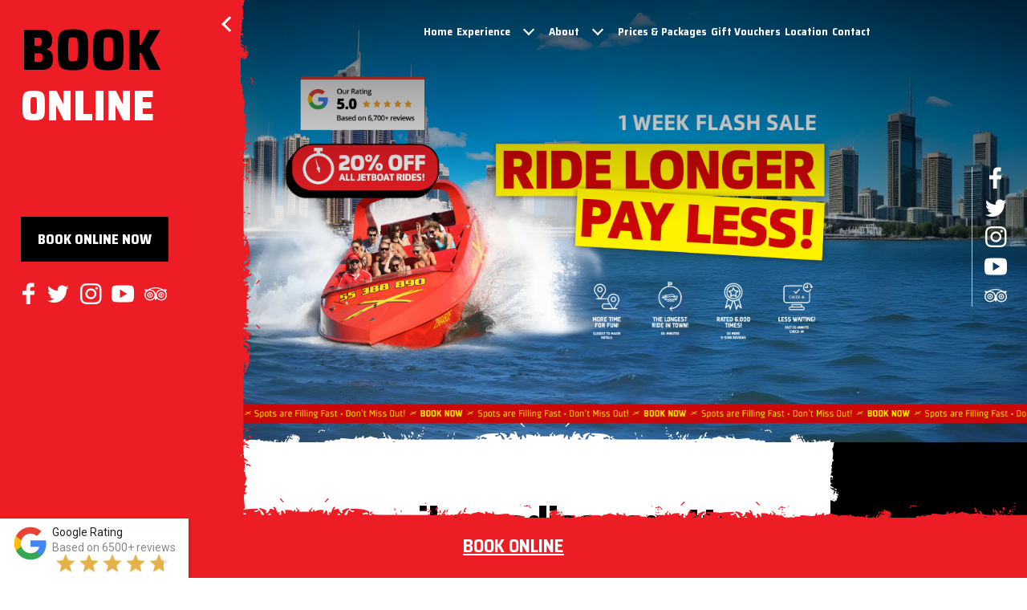

--- FILE ---
content_type: text/html; charset=UTF-8
request_url: https://www.jetboatextreme.com.au/xxxx-sail-paradise-regatta.html
body_size: 7759
content:
<!DOCTYPE html>
<html lang="en">
  <head>
    <meta charset="utf-8">
    <meta name="viewport" content="width=device-width, initial-scale=1, shrink-to-fit=no">
    <meta http-equiv="x-ua-compatible" content="ie=edge">
    <title>XXXX Sail Paradise Regatta - Jetboat Extreme</title>
    <meta name="description" content="At Jetboat Extreme we do't have the monopoly on excitement on the water! In it's forth year now...">
	<meta name="theme-color" content="#ec1d24">
    <meta name="robots" content="index,follow">
    <link rel="shortcut icon" type="image/x-icon" href="favicon.png">
    <link rel="stylesheet" href="/assets/components/modxminify/cache/styles-1-1710397139.min.css">
	<link href="https://fonts.googleapis.com/css2?family=Roboto:ital,wght@0,400;0,700;1,400;1,700&family=Saira+Semi+Condensed:wght@400;500;700;800&display=swap" rel="stylesheet">
	<link rel="canonical" href="https://www.jetboatextreme.com.au/xxxx-sail-paradise-regatta.html">
<!-- Google Tag Manager -->
<script>(function(w,d,s,l,i){w[l]=w[l]||[];w[l].push({'gtm.start':
new Date().getTime(),event:'gtm.js'});var f=d.getElementsByTagName(s)[0],
j=d.createElement(s),dl=l!='dataLayer'?'&l='+l:'';j.async=true;j.src=
'https://www.googletagmanager.com/gtm.js?id='+i+dl;f.parentNode.insertBefore(j,f);
})(window,document,'script','dataLayer','GTM-WFXKHHQ');</script>
<!-- End Google Tag Manager -->

<!-- Facebook Pixel Code -->
<script>
!function(f,b,e,v,n,t,s)
{if(f.fbq)return;n=f.fbq=function(){n.callMethod?
n.callMethod.apply(n,arguments):n.queue.push(arguments)};
if(!f._fbq)f._fbq=n;n.push=n;n.loaded=!0;n.version='2.0';
n.queue=[];t=b.createElement(e);t.async=!0;
t.src=v;s=b.getElementsByTagName(e)[0];
s.parentNode.insertBefore(t,s)}(window,document,'script',
'https://connect.facebook.net/en_US/fbevents.js');
fbq('init', '347802732862922'); 
fbq('track', 'PageView');
</script>
<noscript>
<img height="1" width="1"
src="https://www.facebook.com/tr?id=347802732862922&ev=PageView
&noscript=1"/>
</noscript>
<!-- End Facebook Pixel Code -->
<script type="application/ld+json">
{
  "@context": "http://schema.org",
  "@type": "TravelAgency",
  "address": {
    "@type": "PostalAddress",
    "streetAddress": "30-34 Ferny Ave",
    "addressLocality": "Surfers Paradise",
    "addressRegion": "QLD",
    "postalCode": "4217",
    "addressCountry": "Australia"
  },
  "geo": {
    "@type": "GeoCoordinates",
    "latitude": "-28.000013",
    "longitude": "153.426287"
    },
  "name": "Jetboat Extreme",
  "telephone": "07 5538 8890",
  "url": "https://www.jetboatextreme.com.au/",
  "email": "info@jetboatextreme.com.au",
  "description": "The Gold Coast's #1 jet boating experience offers the opportunity to see some of the area's most stunning scenery while experiencing the thrill and excitement aboard the Coast's largest and most powerful purpose-built jet boat. A must-do activity when you visit Australia.",
  "sameAs": [
  "https://www.facebook.com/jetboatextreme/",
  "https://www.tripadvisor.com/Attraction_Review-g255072-d2049935-Reviews-Jetboat_Extreme-Surfers_Paradise_Gold_Coast_Queensland.html",
  "https://www.youtube.com/user/jetboatextreme",
  "https://twitter.com/jetboatx"
  ],
  "priceRange" : "$$",
  "image" : "https://www.jetboatextreme.com.au/assets/images/England_Rugby_League.jpg",
   "aggregateRating":{
        "@type":"AggregateRating",
        "ratingValue": "4.5",
        "reviewCount": "265",
        "ratingCount": "265",
        "worstRating": "1",
        "bestRating": "5"
        }
  }
</script>



<!-- Open Graph -->
<meta property="og:title" content="XXXX Sail Paradise Regatta | Jetboat Extreme" />
<meta property="og:type" content="website" />
<meta property="og:url" content="https://www.jetboatextreme.com.au/xxxx-sail-paradise-regatta.html" />
<meta property="og:image" content="https://www.jetboatextreme.com.au/assets/images/sub_banner_surfers.jpg" />
<meta property="og:image:width" content="2000px" />
<meta property="og:image:height" content="800px" />
<meta property="og:description" content="At Jetboat Extreme we do't have the monopoly on excitement on the water! In it's forth year now..." />
<meta property="og:site_name" content="Jetboat Extreme" />
  </head>
  <body class="opened withreview subpage">
<!-- Google Tag Manager (noscript) -->
<noscript><iframe src="https://www.googletagmanager.com/ns.html?id=GTM-WFXKHHQ"
height="0" width="0" style="display:none;visibility:hidden"></iframe></noscript>
<!-- End Google Tag Manager (noscript) -->

<div id="top-phone">
  <a href="https://fareharbor.com/embeds/book/jetboatextreme/?ref=blackfriday&full-items=yes&flow=161327" title="Booking" class="btn">20% OFF – No Code Needed!</a>
  <!-- <a href="tel:07 5538 8890" title="Phone" class="btn"><img src="images/icon_phone_wh.png" alt="" width="16"> CLICK TO CALL</a> -->
</div>

<style>
  .fancybox-slide--iframe {
    display: none !important;
  }
 .index .hero-wrapper {
    width: 100vw;
    height: 100vh;
    overflow: hidden;
  }

  .hero-img {
    width: 100%;
    height: 100%;
    object-fit: cover;
    display: block;
  }
  .subpage .hero-img{max-height:850px;}

  .translate-widget {
    position: absolute;
    top: 20px;
    right: 20px;
    z-index: 10;
  }
  .hero-wrapper {
    position: relative;
}

.subpage .hero-wrapper:after {
    content: '';
    background: linear-gradient(180deg, #0000008f, transparent, transparent);
    height: 100%;
    width: 100%;
    position: absolute;
    z-index: 1;
    top: 0;
}
.subpage #top-socials{z-index:2;}



  @media (max-width: 768px) {
    /* Only apply smaller height to pages that use the Images TV */
    .has-image-tv .hero-wrapper {
      height: 55vh;
    }

    .has-image-tv .hero-img {
      object-position: center top;
    }

    .translate-widget {
      top: 40px;
    }
	 .subpage .hero-img{max-height:auto;}
  }
</style>

<!-- Add .has-image-tv class if Images TV is set -->
<header id="header" class="bg-img clearfix " style="padding: 0; margin: 0; position: relative;">

  <!-- Conditional Banner Image -->
  
    <!-- Otherwise, use the hardcoded Boxing Day banners -->
    <div class="hero-wrapper">
      <picture>
        <!-- Mobile version -->
        <source srcset="assets/images/news/MayJetboatwebbannermobile.jpg" media="(max-width: 768px)">
        <!-- Desktop version -->
        <img src="assets/images/news/MayJetboatwebbannerdesktop.jpg" alt="Boxing Day Sale" class="hero-img">
      </picture>
    </div>
  

  <!-- Floating Google Translate Widget -->
  <div class="translate-widget">
    <div id="google_translate_element" class="float-left float-lg-right"></div><script type="text/javascript">function googleTranslateElementInit() {new google.translate.TranslateElement({pageLanguage: 'en', layout: google.translate.TranslateElement.InlineLayout.SIMPLE}, 'google_translate_element');}</script><script type="text/javascript" src="//translate.google.com/translate_a/element.js?cb=googleTranslateElementInit"></script>
  </div>

  <!-- Navigation & conditional wrappers -->
  <div class='cover'>

  <nav id="nav" class="navbar navbar-expand-lg float-lg-right">
    <div class="container">
      <button class="navbar-toggler" type="button" data-toggle="collapse" data-target="#exCollapsingNavbar2" aria-controls="exCollapsingNavbar2" aria-expanded="false" aria-label="Toggle navigation">
        <span></span>
        <span></span>
        <span></span>
      </button>

      <div class="collapse navbar-collapse justify-content-lg-end" id="exCollapsingNavbar2">
        <ul class="nav navbar-nav main-nav">                <li class="nav-item first">
                  <a class="nav-link" href="https://www.jetboatextreme.com.au/" title="Adventure Jet Boating Rides Gold Coast" >Home</a>
                </li>
                <li class="nav-item dropdown">
                  <a class="nav-link dropdown-toggle" href="your-ride.html" data-toggle="dropdown" aria-haspopup="true" aria-expanded="false" title="Experience" >Experience</a>
                <div class="dropdown-menu"><a class="dropdown-item" href="your-ride.html" title="Ultimate Ocean Jet Boat Ride - The Experiences" >The Ride</a>
<a class="dropdown-item" href="safety-and-comfort.html" title="Comfortably Safe" >Comfortably Safe</a>
<a class="dropdown-item" href="memories.html" title="Memories of Jet Boat Ride" >Memories</a>
<a class="dropdown-item" href="faq.html" title="Frequently Asked Questions - News &amp; Updates" >FAQs</a>
</div></li>
                <li class="nav-item dropdown">
                  <a class="nav-link dropdown-toggle" href="about-us.html" data-toggle="dropdown" aria-haspopup="true" aria-expanded="false" title="About Us" >About</a>
                <div class="dropdown-menu"><a class="dropdown-item" href="about-us.html" title="Background" >Background</a>
<a class="dropdown-item" href="boats-and-drivers.html" title="Our Jet Boats" >Jet Boats</a>
<a class="dropdown-item" href="the-team.html" title="Our Jet Boating Team" >Crew</a>
<a class="dropdown-item" href="reviews.html" title="Jet Boat Customer Reviews" >Reviews</a>
<a class="dropdown-item" href="images.html" title="Showcase Images & Media - Showcase" >Gallery</a>
</div></li>
                <li class="nav-item dropdown">
                  <a class="nav-link" href="prices-and-packages.html" title="Jet Boating Rates & Specials Gold Coast" >Prices & Packages</a>
                </li>
                <li class="nav-item">
                  <a class="nav-link" href="gift-vouchers.html" title="Jet Boating Gift Vouchers" >Gift Vouchers</a>
                </li>
                <li class="nav-item">
                  <a class="nav-link" href="location.html" title="Our Surfers Paradise Location" >Location</a>
                </li>
                <li class="nav-item last">
                  <a class="nav-link" href="contact.html" title="Contact" >Contact</a>
                </li>
</ul>
      </div>
    </div>
  </nav>

  <!-- Logo -->
  <!--
  <div class="container clearfix">
    <div class="logo"><a href="https://www.jetboatextreme.com.au/">Jetboat Extreme</a></div>

    
      <nav id="breadcrumb" class="text-center">
        
      </nav>
  </div>
  -->

  
    <nav id="top-socials" class="d-none d-md-block">
      <ul class="socials"><li class="first"><a href="https://www.facebook.com/pages/Jetboat-Extreme/171880242840596" title="Facebook" class="facebook" target="_blank">Like us on Facebook</a></li>
<li><a href="https://twitter.com/jetboatx" title="Twitter" class="twitter" target="_blank">Follow us on Twitter</a></li>
<li><a href="https://www.instagram.com/jetboatextreme/" title="Instagram" class="instagram" target="_blank">Check us on Instagram</a></li>
<li><a href="https://www.youtube.com/user/jetboatextreme" title="Youtube" class="youtube" target="_blank">Watch our Youtube videos</a></li>
<li class="last"><a href="https://www.tripadvisor.com/Attraction_Review-g255072-d2049935-Reviews-Jetboat_Extreme-Surfers_Paradise_Gold_Coast_Queensland.html" title="Tripadvisor" class="tripadvisor" target="_blank">Check us on Trip Advisor</a></li>
</ul>
    </nav>
  </div>

</header>

    <div id="page-top"></div>
    <div id="content-holder" class="row no-gutters">
      <main id="content" class="col-lg-9 jaggy-box-wh jaggy-right jaggy-top">
        <div class="container innerpad">
          <h1>XXXX Sail Paradise Regatta</h1>
          <p>At Jetboat Extreme we do't have the monopoly on excitement on the water! In it's forth year now, the <a title="Sail Paradise" href="https://www.sailparadise.com.au/" rel="noopener" target="_blank">XXXX Sail Paradise Regatta</a> has enough on-water and on-shore fun for everyone - competitive sailing for crews and live entertainment and food for all each night throughout the event. Get on down to the Waterfront Clubhouse between the 15th and 17th of March to catch the fun.</p>
<p>If wind-powered sailing doesn't float your boat, let us <a title="Jetboat Extreme" href="https://www.jetboatextreme.com.au/" target="_blank">take you for a spin</a> around the best scenery the Gold Coast has to offer - we promise it will be the ride of a lifetime!</p>
<p><a style="width:300px;" class="btn btn-block btn-outline-dark" href="blog.html">Back To News</a></p>
        </div>
      </main>
      <aside id="sidebar" class="col-lg-3 bg-blk">
        <div>        <nav id="side-services">
          <div class="row no-gutters side-menu">

          </div>
        </nav></div>
      </aside>
    </div>



    <aside id="panel-subscribe" class="jaggy-box-yl jaggy-top">
      <div class="container innerpad">
<form id="subscription-form" class="js-cm-form row" action="https://www.createsend.com/t/subscribeerror?description=" method="post" data-id="5B5E7037DA78A748374AD499497E309EC73BEA93FF35BC4C82D1B340D313CF2C6132F3A476B37903C4CDCA279DB34E675AC4CE5AAE53D6300E57F51359366FE6">	
          <div class="title col-xl-3">
            <h2>Receive good things</h2>
          </div>
          <div class="form-group col-md-6 col-xl-3">
            <label for="fieldName" class="sr-only">Your name</label>
            <input id="fieldName" name="cm-name" type="text" class="form-control" placeholder="Enter your name" value="">
          </div>
          <div class="form-group col-md-6 col-xl-3">
            <label for="fieldEmail" class="sr-only">Email address</label>
            <input id="fieldEmail" name="cm-ojtuuly-ojtuuly" type="email" class="js-cm-email-input form-control" placeholder="Email address" value="" required>
          </div>
          <div class="form-btn col-xl-3">
            <button type="submit" id="btn-subscribe" class="js-cm-submit-button btn btn-block btn-dark">Subscribe</button>
          </div>
        </form>
<script type="text/javascript" src="https://js.createsend1.com/javascript/copypastesubscribeformlogic.js"></script>
      </div>
    </aside>
    <footer id="footer" class="text-white">
      <div class="top jaggy-box-blk jaggy-top">
        <div class="container innerpad-sm">
          <div class="row">
            <div class="col-xl-4 identity">
              <div class="logo"><a href="https://www.jetboatextreme.com.au/">Jetboat Extreme</a></div>
              <p>Experience thrills, adrenaline rush &amp; awesome views while doing 360 degree spins with the #1 Gold Coast Jet Boat operator! Departing from Surfers Paradise. <a href="your-ride.html">Discover More</a></p>
            </div>
            <nav class="col-md-6 col-xl-4 footer-nav">
              <h3>Navigate</h3>
              <ul class="row"><li class="col-sm-6 first"><a href="about-us.html" title="About Us" >About Us</a></li>
<li class="col-sm-6"><a href="blog.html" title="News" >News</a></li>
<li class="col-sm-6"><a href="we-recommend-play.html" title="We Recommend" >We Recommend</a></li>
<li class="col-sm-6"><a href="boats-and-drivers.html" title="Boats & Drivers" >Boats & Drivers</a></li>
<li class="col-sm-6"><a href="legal.html" title="Legal" >Legal</a></li>
<li class="col-sm-6"><a href="links.html" title="Links" >Links</a></li>
<li class="col-sm-6"><a href="reviews.html" title="Testimonials" >Testimonials</a></li>
<li class="col-sm-6"><a href="images.html" title="Media" >Media</a></li>
<li class="col-sm-6"><a href="faq.html" title="FAQs" >FAQs</a></li>
<li class="col-sm-6 last"><a href="contact.html" title="Contact Us" >Contact Us</a></li>
</ul>
            </nav>
            <section class="col-md-6 col-xl-4 footer-contact">
              <h3>Contact us</h3>
              <ul class="contact-list">
                <li class="phone">
                  <a href="tel:0755388890">07 5538 8890</a>
                </li>
                <li class="mobile">
                  <a href="tel:0404099981">0404 099 981</a>
                </li>
                <li class="email">
                  <a href="mailto:&#x62;&#x6F;&#x6F;&#x6B;&#x69;&#x6E;&#x67;&#x73;&#x40;&#x6A;&#x65;&#x74;&#x62;&#x6F;&#x61;&#x74;&#x65;&#x78;&#x74;&#x72;&#x65;&#x6D;&#x65;&#x2E;&#x63;&#x6F;&#x6D;&#x2E;&#x61;&#x75;">&#x62;&#x6F;&#x6F;&#x6B;&#x69;&#x6E;&#x67;&#x73;&#x40;&#x6A;&#x65;&#x74;&#x62;&#x6F;&#x61;&#x74;&#x65;&#x78;&#x74;&#x72;&#x65;&#x6D;&#x65;&#x2E;&#x63;&#x6F;&#x6D;&#x2E;&#x61;&#x75;</a>
                </li>
                <li class="address">
                  <strong><a style="color: #ffffff; text-decoration: none;" href="location.html">LOCATION / BOARDING</a></strong><br>
                  Behind Vibe Hotel and Driftwood Social<br />
Ferny Ave, Surfers Paradise,<br />
QLD, Australia
                </li>
              </ul>
            </section>
          </div>
        </div>
      </div>
      <div class="bottom jaggy-box-dg jaggy-top">
        <div class="container innerpad-sm text-center clearfix">
          <p class="copyright saira float-md-left text-md-left">&copy; 2025 <strong>Jetboat Extreme</strong>. Web Design by <a href="https://www.e-cbd.com.au/" rel="nofollow">e-CBD</a></p>
          <nav class="footer-socials float-md-right">
            <ul class="socials"><li class="first"><a href="https://www.facebook.com/pages/Jetboat-Extreme/171880242840596" title="Facebook" class="facebook" target="_blank">Like us on Facebook</a></li>
<li><a href="https://twitter.com/jetboatx" title="Twitter" class="twitter" target="_blank">Follow us on Twitter</a></li>
<li><a href="https://www.instagram.com/jetboatextreme/" title="Instagram" class="instagram" target="_blank">Check us on Instagram</a></li>
<li><a href="https://www.youtube.com/user/jetboatextreme" title="Youtube" class="youtube" target="_blank">Watch our Youtube videos</a></li>
<li class="last"><a href="https://www.tripadvisor.com/Attraction_Review-g255072-d2049935-Reviews-Jetboat_Extreme-Surfers_Paradise_Gold_Coast_Queensland.html" title="Tripadvisor" class="tripadvisor" target="_blank">Check us on Trip Advisor</a></li>
</ul>
          </nav>
        </div>
        <div id="bt-top"><a href="#header" class="scroll-link"><img src="images/bt_top.png" width="98" height="98" alt="Go to top"></a></div>
      </div>
    </footer>
    <div id="booking" class="jaggy-box-rd jaggy-right jaggy-top text-white">
      <a href="#" class="btn-toggle saira">Book Online</a>
      <div class="inner">
        <h2><strong>Book</strong> Online</h2>
        <div class="row">
          <div class="col-md-6 col-xl-12 form-wrap">
            <script src="https://fareharbor.com/embeds/script/calendar/jetboatextreme/items/140920/?fallback=simple&flow=161327"></script>
          </div>
          <div class="contact-panel d-none d-md-block col-md-6 col-xl-12">
		  <iframe src="https://d325fts3rz110p.cloudfront.net/v1/Page/Button/jetboatextreme?text=QnV5IFBob3Rvcw==" style="width:110px;height:40px;overflow:hidden;display:inline-block" frameborder="0"></iframe>

<p>
<a href="https://fareharbor.com/embeds/book/jetboatextreme/items/140920/calendar/?flow=161327&amp;from-ssl=yes&amp;ga=UA-80886691-2%2C1762982606.1598337209%3B&amp;ga4t=&amp;g4=yes&amp;cp=no&amp;csp=no&amp;back=https%3A%2F%2Fwww.jetboatextreme.com.au%2F&amp;language=en-gb&amp;u=91360793-945c-4c02-988c-7a954abda8b1" class="btn btn-dark">Book Online Now</a>
</p>




<!--
		 <ul class="contact-list saira">
              <li class="phone">
                <a href="tel:0755388890">07 5538 8890</a>
              </li>
              <li class="mobile">
                <a href="tel:0404099981">0404 099 981</a>
              </li>
              <li class="email">
                <a href="mailto:&#x62;&#x6F;&#x6F;&#x6B;&#x69;&#x6E;&#x67;&#x73;&#x40;&#x6A;&#x65;&#x74;&#x62;&#x6F;&#x61;&#x74;&#x65;&#x78;&#x74;&#x72;&#x65;&#x6D;&#x65;&#x2E;&#x63;&#x6F;&#x6D;&#x2E;&#x61;&#x75;">&#x62;&#x6F;&#x6F;&#x6B;&#x69;&#x6E;&#x67;&#x73;&#x40;&#x6A;&#x65;&#x74;&#x62;&#x6F;&#x61;&#x74;&#x65;&#x78;&#x74;&#x72;&#x65;&#x6D;&#x65;&#x2E;&#x63;&#x6F;&#x6D;&#x2E;&#x61;&#x75;</a>
              </li>
              <li class="address">
                Behind Vibe Hotel and Driftwood Social<br />
Ferny Ave, Surfers Paradise,<br />
QLD, Australia
              </li>
            </ul>

			-->
            <nav class="booking-socials">
              <ul class="socials"><li class="first"><a href="https://www.facebook.com/pages/Jetboat-Extreme/171880242840596" title="Facebook" class="facebook" target="_blank">Like us on Facebook</a></li>
<li><a href="https://twitter.com/jetboatx" title="Twitter" class="twitter" target="_blank">Follow us on Twitter</a></li>
<li><a href="https://www.instagram.com/jetboatextreme/" title="Instagram" class="instagram" target="_blank">Check us on Instagram</a></li>
<li><a href="https://www.youtube.com/user/jetboatextreme" title="Youtube" class="youtube" target="_blank">Watch our Youtube videos</a></li>
<li class="last"><a href="https://www.tripadvisor.com/Attraction_Review-g255072-d2049935-Reviews-Jetboat_Extreme-Surfers_Paradise_Gold_Coast_Queensland.html" title="Tripadvisor" class="tripadvisor" target="_blank">Check us on Trip Advisor</a></li>
</ul>
            </nav>
          </div>
        </div>
      </div>
    </div>


<style>
#bookingtwo{position:fixed;bottom:0;right:0;left:0;z-index:11;margin:auto;}
a.btn-toggle-two.saira {
    text-align: center;
    background: #ec1d24;
    display: block;
    width: 100%;
    height: 75px;
    padding: 24px 50px;
    font-size: 1.33333rem;
    font-weight: bold;
    line-height: 1em;
    text-align: center;
    text-transform: uppercase;
    color: #fff;
    -webkit-transition: all .2s linear;
    transition: all .2s linear;
}

#footer {
    padding-bottom: 58px;
}
</style>

<div id="bookingtwo" class="d-none d-md-block jaggy-box-rd jaggy-top text-white">
<a href="https://fareharbor.com/embeds/book/jetboatextreme/items/140920/calendar/?flow=161327&amp;from-ssl=yes&amp;ga=UA-80886691-2%2C1762982606.1598337209%3B&amp;ga4t=&amp;g4=yes&amp;cp=no&amp;csp=no&amp;back=https%3A%2F%2Fwww.jetboatextreme.com.au%2F&amp;language=en-gb&amp;u=91360793-945c-4c02-988c-7a954abda8b1" class="btn-toggle-two saira">Book Online</a>
</div>


    <script src="js/jquery.min.3.3.1.js"></script>
    <!-- FareHarbor Lightframe API - do not remove - see: https://fareharbor.com/help/website/resources/lightframe-api/ -->
      <script src="https://fareharbor.com/embeds/api/v1/?autolightframe=yes"></script>
    <script src="js/popper.min.js"></script>
    <script src="js/bootstrap.min.js"></script>
    <script src="js/owl.carousel.min.js"></script>

   <script src="js/jquery.fancybox.min.js"></script>
    <script src="js/jquery.lazy.min.js"></script>
<script>
function downloadJSAtOnload() {

var element = document.createElement("script");
element.src = "/assets/components/modxminify/cache/scripts-2-1597903307.min.js?v=202002191";
document.body.appendChild(element);
}
if (window.addEventListener)
window.addEventListener("load", downloadJSAtOnload, false);
else if (window.attachEvent)
window.attachEvent("onload", downloadJSAtOnload);
else window.onload = downloadJSAtOnload;
</script>

    <a href="#" id="trigger" class="btn btn-review clearfix">
      <div class="logo-google float-xl-left">
        <svg xmlns="http://www.w3.org/2000/svg" viewBox="0 0 512 512" height="44" width="44">
          <g fill="none" fill-rule="evenodd">
            <path d="M482.56 261.36c0-16.73-1.5-32.83-4.29-48.27H256v91.29h127.01c-5.47 29.5-22.1 54.49-47.09 71.23v59.21h76.27c44.63-41.09 70.37-101.59 70.37-173.46z" fill="#4285f4"/>
            <path d="M256 492c63.72 0 117.14-21.13 156.19-57.18l-76.27-59.21c-21.13 14.16-48.17 22.53-79.92 22.53-61.47 0-113.49-41.51-132.05-97.3H45.1v61.15c38.83 77.13 118.64 130.01 210.9 130.01z" fill="#34a853"/>
            <path d="M123.95 300.84c-4.72-14.16-7.4-29.29-7.4-44.84s2.68-30.68 7.4-44.84V150.01H45.1C29.12 181.87 20 217.92 20 256c0 38.08 9.12 74.13 25.1 105.99l78.85-61.15z" fill="#fbbc05"/>
            <path d="M256 113.86c34.65 0 65.76 11.91 90.22 35.29l67.69-67.69C373.03 43.39 319.61 20 256 20c-92.25 0-172.07 52.89-210.9 130.01l78.85 61.15c18.56-55.78 70.59-97.3 132.05-97.3z" fill="#ea4335"/>
            <path d="M20 20h472v472H20V20z"/>
          </g>
        </svg>
      </div>
      <div class="google-texts float-xl-left">
        <span class="title">Google Rating</span>
        <span class="sub-title d-none d-sm-inline-block d-xl-block">Based on 6500+ reviews</span>
        <span class="rating"></span>
        <span class="wp-google-stars"><img src="images/star_49.png" width="140" alt="4.9 Star Rating"></span>
      </div>
    </a>
    <div id="side_panel_reviews"><div id="google-reviews"></div></div>
    <link rel="stylesheet" href="css/google-places.css">
    <script src="js/google-places.js"></script>

    <script src="https://cdnjs.cloudflare.com/ajax/libs/slideReveal/1.1.2/jquery.slidereveal.min.js" integrity="sha256-JQtNmjHa+w6OHuebNtc1xrE8KD1Oqd9ohbxeaKLFhdw=" crossorigin="anonymous"></script>
    <script>
      jQuery(document).ready(function( $ ) {
        $("#google-reviews").googlePlaces({
            placeId: 'ChIJ80_LnW0FkWsRUVac_rh1n_U' //Find placeID @: https://developers.google.com/places/place-id
          , render: ['reviews']
          , min_rating: 4
          , max_rows:8
        });
        $("#side_panel_reviews").slideReveal({
          trigger: $("#trigger"),
          push: false,
          overlay: true,
          overlayColor: 'transparent'
        });
        $("#trigger").click(function(){
          return false;
        });
      });
    </script>
  </body>
</html>

--- FILE ---
content_type: text/javascript
request_url: https://www.jetboatextreme.com.au/assets/components/modxminify/cache/scripts-2-1597903307.min.js?v=202002191
body_size: 381
content:
function scrollHeader(){if($(window).scrollTop()>200){$('body').addClass('scrolled');}else{$('body').removeClass('scrolled');}}
function fitHeader(){$('.index #header').addClass('fullscreen');$('.index #header').css('height',$(window).height()+'px');}
$(document).ready(function(){$(".scroll-link").click(function(){var speed=500;var href=$(this).attr("href");var target=$(href=="#"||href==""?'html':href);var position=target.offset().top;$('body,html').animate({scrollTop:position},speed,'swing');return false;});scrollHeader();$(window).scroll(function(){scrollHeader();});if($(window).width()<1200){$('body').removeClass('opened');}
$('#booking .btn-toggle').click(function(){$('body').toggleClass('opened');return false;});fitHeader();$(window).resize(function(){fitHeader();});$('.fancybox').fancybox();$('.testimonials').owlCarousel({loop:true,items:1,nav:false,margin:0,autoplay:true});$('.bottom-gallery').owlCarousel({loop:true,items:2,nav:false,margin:0,responsive:{768:{items:3,},992:{items:4,},1200:{items:5,},1380:{items:6,},}});$('.lazy').lazy();$('.accordion').find('.accordion-toggle').click(function(){$(this).next().slideToggle('fast');$(this).toggleClass('accord-active').toggleClass("not-active");$(".accordion-content").not($(this).next()).slideUp('fast');$(".accordion-toggle").not(this).removeClass("accord-active").addClass('not-active');});});